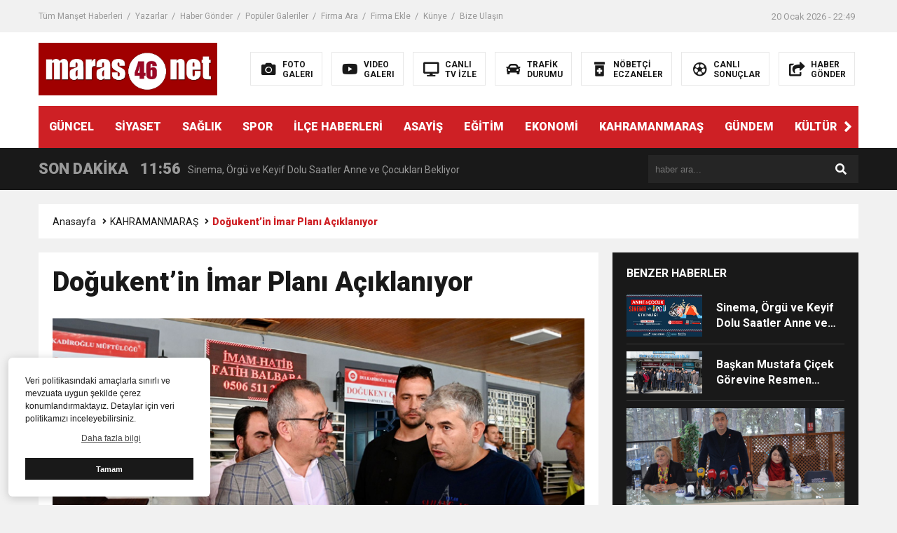

--- FILE ---
content_type: text/html; charset=UTF-8
request_url: https://maras46.net/dogukentin-imar-plani-aciklaniyor/
body_size: 12754
content:
<!DOCTYPE html>

<html lang="tr">
<head>
<meta charset="utf-8">
<title>Doğukent’in İmar Planı Açıklanıyor - Maraş46 | Kahramanmaraş Haber | K.Maraş Gündem Son Dakika HaberleriMaraş46 | Kahramanmaraş Haber | K.Maraş Gündem Son Dakika Haberleri</title>
<meta name="viewport" content="width=device-width, initial-scale=1.0, maximum-scale=1.0, user-scalable=0" />
<link rel="shortcut icon" href="https://maras46.net/wp-content/uploads/2021/02/maras46logo.png" />
<link rel="stylesheet" href="https://maras46.net/wp-content/themes/theHaberV6/style.css"/>
<link rel="stylesheet" href="https://maras46.net/wp-content/themes/theHaberV6/css/fontawesome.css"/>
<link rel="stylesheet" href="https://maras46.net/wp-content/themes/theHaberV6/css/swiper.min.css"/>
<link rel="stylesheet" href="https://maras46.net/wp-content/themes/theHaberV6/css/cerez-menu.css"/>
<link href="https://fonts.googleapis.com/css2?family=Roboto:wght@400;700;900&display=swap" rel="stylesheet">
<link rel="canonical" href="https://maras46.net" />
<script src="https://maras46.net/wp-content/themes/theHaberV6/js/jquery-3.4.1.min.js"></script>
<script src="https://maras46.net/wp-content/themes/theHaberV6/js/swiper.min.js"></script>
<script src="https://maras46.net/wp-content/themes/theHaberV6/js/mobileMenu.min.js"></script>

<script data-ad-client="ca-pub-9821119099628122" async src="https://pagead2.googlesyndication.com/pagead/js/adsbygoogle.js"></script>	<style>img:is([sizes="auto" i], [sizes^="auto," i]) { contain-intrinsic-size: 3000px 1500px }</style>
	
		<!-- All in One SEO 4.8.9 - aioseo.com -->
	<meta name="description" content="6 Şubat depremlerinde hasar gören ve bugün tekrar ibadete açılan Doğukent Camii’nde eda ettiği Cuma Namazı’nın akabinde bölgede vatandaşlarla da bir araya gelen Başkan Güngör, “Şehrimizin imar planlarını önemli ölçüde tamamladık. İnşallah Doğukent bölgemizi de önümüzdeki günlerde netleştireceğiz” dedi. Kahramanmaraş Büyükşehir Belediye Başkanı Hayrettin Güngör, 6 Şubat depremlerinde hasar gören ve bugün tekrar ibadete açılan" />
	<meta name="robots" content="max-image-preview:large" />
	<meta name="author" content="Serkan Ercüment Kuzu"/>
	<link rel="canonical" href="https://maras46.net/dogukentin-imar-plani-aciklaniyor/" />
	<meta name="generator" content="All in One SEO (AIOSEO) 4.8.9" />
		<meta property="og:locale" content="tr_TR" />
		<meta property="og:site_name" content="Maraş46 | Kahramanmaraş Haber | K.Maraş Gündem Son Dakika Haberleri - Kahramanmaraş haber, Kahramanmaraş&#039;tan en son ve en güncel haberler maras46.net&#039;de... Doğru haber maras46.net&#039;da okunur..." />
		<meta property="og:type" content="article" />
		<meta property="og:title" content="Doğukent’in İmar Planı Açıklanıyor - Maraş46 | Kahramanmaraş Haber | K.Maraş Gündem Son Dakika Haberleri" />
		<meta property="og:description" content="6 Şubat depremlerinde hasar gören ve bugün tekrar ibadete açılan Doğukent Camii’nde eda ettiği Cuma Namazı’nın akabinde bölgede vatandaşlarla da bir araya gelen Başkan Güngör, “Şehrimizin imar planlarını önemli ölçüde tamamladık. İnşallah Doğukent bölgemizi de önümüzdeki günlerde netleştireceğiz” dedi. Kahramanmaraş Büyükşehir Belediye Başkanı Hayrettin Güngör, 6 Şubat depremlerinde hasar gören ve bugün tekrar ibadete açılan" />
		<meta property="og:url" content="https://maras46.net/dogukentin-imar-plani-aciklaniyor/" />
		<meta property="og:image" content="https://maras46.net/wp-content/uploads/2023/10/Dogukentin-Imar-Plani-Aciklaniyor.jpg" />
		<meta property="og:image:secure_url" content="https://maras46.net/wp-content/uploads/2023/10/Dogukentin-Imar-Plani-Aciklaniyor.jpg" />
		<meta property="og:image:width" content="779" />
		<meta property="og:image:height" content="448" />
		<meta property="article:published_time" content="2023-10-02T08:39:45+00:00" />
		<meta property="article:modified_time" content="2023-10-02T08:39:46+00:00" />
		<meta name="twitter:card" content="summary" />
		<meta name="twitter:title" content="Doğukent’in İmar Planı Açıklanıyor - Maraş46 | Kahramanmaraş Haber | K.Maraş Gündem Son Dakika Haberleri" />
		<meta name="twitter:description" content="6 Şubat depremlerinde hasar gören ve bugün tekrar ibadete açılan Doğukent Camii’nde eda ettiği Cuma Namazı’nın akabinde bölgede vatandaşlarla da bir araya gelen Başkan Güngör, “Şehrimizin imar planlarını önemli ölçüde tamamladık. İnşallah Doğukent bölgemizi de önümüzdeki günlerde netleştireceğiz” dedi. Kahramanmaraş Büyükşehir Belediye Başkanı Hayrettin Güngör, 6 Şubat depremlerinde hasar gören ve bugün tekrar ibadete açılan" />
		<meta name="twitter:image" content="https://maras46.net/wp-content/uploads/2023/10/Dogukentin-Imar-Plani-Aciklaniyor.jpg" />
		<script type="application/ld+json" class="aioseo-schema">
			{"@context":"https:\/\/schema.org","@graph":[{"@type":"BlogPosting","@id":"https:\/\/maras46.net\/dogukentin-imar-plani-aciklaniyor\/#blogposting","name":"Do\u011fukent\u2019in \u0130mar Plan\u0131 A\u00e7\u0131klan\u0131yor - Mara\u015f46 | Kahramanmara\u015f Haber | K.Mara\u015f G\u00fcndem Son Dakika Haberleri","headline":"Do\u011fukent\u2019in \u0130mar Plan\u0131 A\u00e7\u0131klan\u0131yor","author":{"@id":"https:\/\/maras46.net\/author\/serkan\/#author"},"publisher":{"@id":"https:\/\/maras46.net\/#organization"},"image":{"@type":"ImageObject","url":"https:\/\/maras46.net\/wp-content\/uploads\/2023\/10\/Dogukentin-Imar-Plani-Aciklaniyor.jpg","width":779,"height":448},"datePublished":"2023-10-02T08:39:45+00:00","dateModified":"2023-10-02T08:39:46+00:00","inLanguage":"tr-TR","mainEntityOfPage":{"@id":"https:\/\/maras46.net\/dogukentin-imar-plani-aciklaniyor\/#webpage"},"isPartOf":{"@id":"https:\/\/maras46.net\/dogukentin-imar-plani-aciklaniyor\/#webpage"},"articleSection":"KAHRAMANMARA\u015e, Do\u011fukent\u2019in \u0130mar Plan\u0131 A\u00e7\u0131klan\u0131yor"},{"@type":"BreadcrumbList","@id":"https:\/\/maras46.net\/dogukentin-imar-plani-aciklaniyor\/#breadcrumblist","itemListElement":[{"@type":"ListItem","@id":"https:\/\/maras46.net#listItem","position":1,"name":"Ev","item":"https:\/\/maras46.net","nextItem":{"@type":"ListItem","@id":"https:\/\/maras46.net\/category\/kahramanmaras\/#listItem","name":"KAHRAMANMARA\u015e"}},{"@type":"ListItem","@id":"https:\/\/maras46.net\/category\/kahramanmaras\/#listItem","position":2,"name":"KAHRAMANMARA\u015e","item":"https:\/\/maras46.net\/category\/kahramanmaras\/","nextItem":{"@type":"ListItem","@id":"https:\/\/maras46.net\/dogukentin-imar-plani-aciklaniyor\/#listItem","name":"Do\u011fukent\u2019in \u0130mar Plan\u0131 A\u00e7\u0131klan\u0131yor"},"previousItem":{"@type":"ListItem","@id":"https:\/\/maras46.net#listItem","name":"Ev"}},{"@type":"ListItem","@id":"https:\/\/maras46.net\/dogukentin-imar-plani-aciklaniyor\/#listItem","position":3,"name":"Do\u011fukent\u2019in \u0130mar Plan\u0131 A\u00e7\u0131klan\u0131yor","previousItem":{"@type":"ListItem","@id":"https:\/\/maras46.net\/category\/kahramanmaras\/#listItem","name":"KAHRAMANMARA\u015e"}}]},{"@type":"Organization","@id":"https:\/\/maras46.net\/#organization","name":"Mara\u015f46 | Kahramanmara\u015f Haber | K.Mara\u015f G\u00fcndem Son Dakika Haberleri","description":"Kahramanmara\u015f haber, Kahramanmara\u015f'tan en son ve en g\u00fcncel haberler maras46.net'de... Do\u011fru haber maras46.net'da okunur...","url":"https:\/\/maras46.net\/","logo":{"@type":"ImageObject","url":"https:\/\/maras46.net\/wp-content\/uploads\/2021\/02\/maras46logo.png","@id":"https:\/\/maras46.net\/dogukentin-imar-plani-aciklaniyor\/#organizationLogo","width":255,"height":75,"caption":"Mara\u015f46 Haber Logosu"},"image":{"@id":"https:\/\/maras46.net\/dogukentin-imar-plani-aciklaniyor\/#organizationLogo"}},{"@type":"Person","@id":"https:\/\/maras46.net\/author\/serkan\/#author","url":"https:\/\/maras46.net\/author\/serkan\/","name":"Serkan Erc\u00fcment Kuzu","image":{"@type":"ImageObject","@id":"https:\/\/maras46.net\/dogukentin-imar-plani-aciklaniyor\/#authorImage","url":"https:\/\/maras46.net\/wp-content\/uploads\/2021\/07\/kose-yazisi-icin-serkan-150x150.jpg","width":96,"height":96,"caption":"Serkan Erc\u00fcment Kuzu"}},{"@type":"WebPage","@id":"https:\/\/maras46.net\/dogukentin-imar-plani-aciklaniyor\/#webpage","url":"https:\/\/maras46.net\/dogukentin-imar-plani-aciklaniyor\/","name":"Do\u011fukent\u2019in \u0130mar Plan\u0131 A\u00e7\u0131klan\u0131yor - Mara\u015f46 | Kahramanmara\u015f Haber | K.Mara\u015f G\u00fcndem Son Dakika Haberleri","description":"6 \u015eubat depremlerinde hasar g\u00f6ren ve bug\u00fcn tekrar ibadete a\u00e7\u0131lan Do\u011fukent Camii\u2019nde eda etti\u011fi Cuma Namaz\u0131\u2019n\u0131n akabinde b\u00f6lgede vatanda\u015flarla da bir araya gelen Ba\u015fkan G\u00fcng\u00f6r, \u201c\u015eehrimizin imar planlar\u0131n\u0131 \u00f6nemli \u00f6l\u00e7\u00fcde tamamlad\u0131k. \u0130n\u015fallah Do\u011fukent b\u00f6lgemizi de \u00f6n\u00fcm\u00fczdeki g\u00fcnlerde netle\u015ftirece\u011fiz\u201d dedi. Kahramanmara\u015f B\u00fcy\u00fck\u015fehir Belediye Ba\u015fkan\u0131 Hayrettin G\u00fcng\u00f6r, 6 \u015eubat depremlerinde hasar g\u00f6ren ve bug\u00fcn tekrar ibadete a\u00e7\u0131lan","inLanguage":"tr-TR","isPartOf":{"@id":"https:\/\/maras46.net\/#website"},"breadcrumb":{"@id":"https:\/\/maras46.net\/dogukentin-imar-plani-aciklaniyor\/#breadcrumblist"},"author":{"@id":"https:\/\/maras46.net\/author\/serkan\/#author"},"creator":{"@id":"https:\/\/maras46.net\/author\/serkan\/#author"},"image":{"@type":"ImageObject","url":"https:\/\/maras46.net\/wp-content\/uploads\/2023\/10\/Dogukentin-Imar-Plani-Aciklaniyor.jpg","@id":"https:\/\/maras46.net\/dogukentin-imar-plani-aciklaniyor\/#mainImage","width":779,"height":448},"primaryImageOfPage":{"@id":"https:\/\/maras46.net\/dogukentin-imar-plani-aciklaniyor\/#mainImage"},"datePublished":"2023-10-02T08:39:45+00:00","dateModified":"2023-10-02T08:39:46+00:00"},{"@type":"WebSite","@id":"https:\/\/maras46.net\/#website","url":"https:\/\/maras46.net\/","name":"Mara\u015f46 | Kahramanmara\u015f Haber | K.Mara\u015f G\u00fcndem Son Dakika Haberleri","description":"Kahramanmara\u015f haber, Kahramanmara\u015f'tan en son ve en g\u00fcncel haberler maras46.net'de... Do\u011fru haber maras46.net'da okunur...","inLanguage":"tr-TR","publisher":{"@id":"https:\/\/maras46.net\/#organization"}}]}
		</script>
		<!-- All in One SEO -->

<link rel='dns-prefetch' href='//www.googletagmanager.com' />
<link rel='dns-prefetch' href='//pagead2.googlesyndication.com' />
<link rel="alternate" type="application/rss+xml" title="Maraş46 | Kahramanmaraş Haber | K.Maraş Gündem Son Dakika Haberleri &raquo; Doğukent’in İmar Planı Açıklanıyor yorum akışı" href="https://maras46.net/dogukentin-imar-plani-aciklaniyor/feed/" />
		<!-- This site uses the Google Analytics by MonsterInsights plugin v9.9.0 - Using Analytics tracking - https://www.monsterinsights.com/ -->
		<!-- Note: MonsterInsights is not currently configured on this site. The site owner needs to authenticate with Google Analytics in the MonsterInsights settings panel. -->
					<!-- No tracking code set -->
				<!-- / Google Analytics by MonsterInsights -->
		<script type="text/javascript">
/* <![CDATA[ */
window._wpemojiSettings = {"baseUrl":"https:\/\/s.w.org\/images\/core\/emoji\/15.0.3\/72x72\/","ext":".png","svgUrl":"https:\/\/s.w.org\/images\/core\/emoji\/15.0.3\/svg\/","svgExt":".svg","source":{"concatemoji":"https:\/\/maras46.net\/wp-includes\/js\/wp-emoji-release.min.js?ver=6.7.4"}};
/*! This file is auto-generated */
!function(i,n){var o,s,e;function c(e){try{var t={supportTests:e,timestamp:(new Date).valueOf()};sessionStorage.setItem(o,JSON.stringify(t))}catch(e){}}function p(e,t,n){e.clearRect(0,0,e.canvas.width,e.canvas.height),e.fillText(t,0,0);var t=new Uint32Array(e.getImageData(0,0,e.canvas.width,e.canvas.height).data),r=(e.clearRect(0,0,e.canvas.width,e.canvas.height),e.fillText(n,0,0),new Uint32Array(e.getImageData(0,0,e.canvas.width,e.canvas.height).data));return t.every(function(e,t){return e===r[t]})}function u(e,t,n){switch(t){case"flag":return n(e,"\ud83c\udff3\ufe0f\u200d\u26a7\ufe0f","\ud83c\udff3\ufe0f\u200b\u26a7\ufe0f")?!1:!n(e,"\ud83c\uddfa\ud83c\uddf3","\ud83c\uddfa\u200b\ud83c\uddf3")&&!n(e,"\ud83c\udff4\udb40\udc67\udb40\udc62\udb40\udc65\udb40\udc6e\udb40\udc67\udb40\udc7f","\ud83c\udff4\u200b\udb40\udc67\u200b\udb40\udc62\u200b\udb40\udc65\u200b\udb40\udc6e\u200b\udb40\udc67\u200b\udb40\udc7f");case"emoji":return!n(e,"\ud83d\udc26\u200d\u2b1b","\ud83d\udc26\u200b\u2b1b")}return!1}function f(e,t,n){var r="undefined"!=typeof WorkerGlobalScope&&self instanceof WorkerGlobalScope?new OffscreenCanvas(300,150):i.createElement("canvas"),a=r.getContext("2d",{willReadFrequently:!0}),o=(a.textBaseline="top",a.font="600 32px Arial",{});return e.forEach(function(e){o[e]=t(a,e,n)}),o}function t(e){var t=i.createElement("script");t.src=e,t.defer=!0,i.head.appendChild(t)}"undefined"!=typeof Promise&&(o="wpEmojiSettingsSupports",s=["flag","emoji"],n.supports={everything:!0,everythingExceptFlag:!0},e=new Promise(function(e){i.addEventListener("DOMContentLoaded",e,{once:!0})}),new Promise(function(t){var n=function(){try{var e=JSON.parse(sessionStorage.getItem(o));if("object"==typeof e&&"number"==typeof e.timestamp&&(new Date).valueOf()<e.timestamp+604800&&"object"==typeof e.supportTests)return e.supportTests}catch(e){}return null}();if(!n){if("undefined"!=typeof Worker&&"undefined"!=typeof OffscreenCanvas&&"undefined"!=typeof URL&&URL.createObjectURL&&"undefined"!=typeof Blob)try{var e="postMessage("+f.toString()+"("+[JSON.stringify(s),u.toString(),p.toString()].join(",")+"));",r=new Blob([e],{type:"text/javascript"}),a=new Worker(URL.createObjectURL(r),{name:"wpTestEmojiSupports"});return void(a.onmessage=function(e){c(n=e.data),a.terminate(),t(n)})}catch(e){}c(n=f(s,u,p))}t(n)}).then(function(e){for(var t in e)n.supports[t]=e[t],n.supports.everything=n.supports.everything&&n.supports[t],"flag"!==t&&(n.supports.everythingExceptFlag=n.supports.everythingExceptFlag&&n.supports[t]);n.supports.everythingExceptFlag=n.supports.everythingExceptFlag&&!n.supports.flag,n.DOMReady=!1,n.readyCallback=function(){n.DOMReady=!0}}).then(function(){return e}).then(function(){var e;n.supports.everything||(n.readyCallback(),(e=n.source||{}).concatemoji?t(e.concatemoji):e.wpemoji&&e.twemoji&&(t(e.twemoji),t(e.wpemoji)))}))}((window,document),window._wpemojiSettings);
/* ]]> */
</script>
<style id='wp-emoji-styles-inline-css' type='text/css'>

	img.wp-smiley, img.emoji {
		display: inline !important;
		border: none !important;
		box-shadow: none !important;
		height: 1em !important;
		width: 1em !important;
		margin: 0 0.07em !important;
		vertical-align: -0.1em !important;
		background: none !important;
		padding: 0 !important;
	}
</style>
<link rel='stylesheet' id='wp-block-library-css' href='https://maras46.net/wp-includes/css/dist/block-library/style.min.css?ver=6.7.4' type='text/css' media='all' />
<style id='classic-theme-styles-inline-css' type='text/css'>
/*! This file is auto-generated */
.wp-block-button__link{color:#fff;background-color:#32373c;border-radius:9999px;box-shadow:none;text-decoration:none;padding:calc(.667em + 2px) calc(1.333em + 2px);font-size:1.125em}.wp-block-file__button{background:#32373c;color:#fff;text-decoration:none}
</style>
<style id='global-styles-inline-css' type='text/css'>
:root{--wp--preset--aspect-ratio--square: 1;--wp--preset--aspect-ratio--4-3: 4/3;--wp--preset--aspect-ratio--3-4: 3/4;--wp--preset--aspect-ratio--3-2: 3/2;--wp--preset--aspect-ratio--2-3: 2/3;--wp--preset--aspect-ratio--16-9: 16/9;--wp--preset--aspect-ratio--9-16: 9/16;--wp--preset--color--black: #000000;--wp--preset--color--cyan-bluish-gray: #abb8c3;--wp--preset--color--white: #ffffff;--wp--preset--color--pale-pink: #f78da7;--wp--preset--color--vivid-red: #cf2e2e;--wp--preset--color--luminous-vivid-orange: #ff6900;--wp--preset--color--luminous-vivid-amber: #fcb900;--wp--preset--color--light-green-cyan: #7bdcb5;--wp--preset--color--vivid-green-cyan: #00d084;--wp--preset--color--pale-cyan-blue: #8ed1fc;--wp--preset--color--vivid-cyan-blue: #0693e3;--wp--preset--color--vivid-purple: #9b51e0;--wp--preset--gradient--vivid-cyan-blue-to-vivid-purple: linear-gradient(135deg,rgba(6,147,227,1) 0%,rgb(155,81,224) 100%);--wp--preset--gradient--light-green-cyan-to-vivid-green-cyan: linear-gradient(135deg,rgb(122,220,180) 0%,rgb(0,208,130) 100%);--wp--preset--gradient--luminous-vivid-amber-to-luminous-vivid-orange: linear-gradient(135deg,rgba(252,185,0,1) 0%,rgba(255,105,0,1) 100%);--wp--preset--gradient--luminous-vivid-orange-to-vivid-red: linear-gradient(135deg,rgba(255,105,0,1) 0%,rgb(207,46,46) 100%);--wp--preset--gradient--very-light-gray-to-cyan-bluish-gray: linear-gradient(135deg,rgb(238,238,238) 0%,rgb(169,184,195) 100%);--wp--preset--gradient--cool-to-warm-spectrum: linear-gradient(135deg,rgb(74,234,220) 0%,rgb(151,120,209) 20%,rgb(207,42,186) 40%,rgb(238,44,130) 60%,rgb(251,105,98) 80%,rgb(254,248,76) 100%);--wp--preset--gradient--blush-light-purple: linear-gradient(135deg,rgb(255,206,236) 0%,rgb(152,150,240) 100%);--wp--preset--gradient--blush-bordeaux: linear-gradient(135deg,rgb(254,205,165) 0%,rgb(254,45,45) 50%,rgb(107,0,62) 100%);--wp--preset--gradient--luminous-dusk: linear-gradient(135deg,rgb(255,203,112) 0%,rgb(199,81,192) 50%,rgb(65,88,208) 100%);--wp--preset--gradient--pale-ocean: linear-gradient(135deg,rgb(255,245,203) 0%,rgb(182,227,212) 50%,rgb(51,167,181) 100%);--wp--preset--gradient--electric-grass: linear-gradient(135deg,rgb(202,248,128) 0%,rgb(113,206,126) 100%);--wp--preset--gradient--midnight: linear-gradient(135deg,rgb(2,3,129) 0%,rgb(40,116,252) 100%);--wp--preset--font-size--small: 13px;--wp--preset--font-size--medium: 20px;--wp--preset--font-size--large: 36px;--wp--preset--font-size--x-large: 42px;--wp--preset--spacing--20: 0.44rem;--wp--preset--spacing--30: 0.67rem;--wp--preset--spacing--40: 1rem;--wp--preset--spacing--50: 1.5rem;--wp--preset--spacing--60: 2.25rem;--wp--preset--spacing--70: 3.38rem;--wp--preset--spacing--80: 5.06rem;--wp--preset--shadow--natural: 6px 6px 9px rgba(0, 0, 0, 0.2);--wp--preset--shadow--deep: 12px 12px 50px rgba(0, 0, 0, 0.4);--wp--preset--shadow--sharp: 6px 6px 0px rgba(0, 0, 0, 0.2);--wp--preset--shadow--outlined: 6px 6px 0px -3px rgba(255, 255, 255, 1), 6px 6px rgba(0, 0, 0, 1);--wp--preset--shadow--crisp: 6px 6px 0px rgba(0, 0, 0, 1);}:where(.is-layout-flex){gap: 0.5em;}:where(.is-layout-grid){gap: 0.5em;}body .is-layout-flex{display: flex;}.is-layout-flex{flex-wrap: wrap;align-items: center;}.is-layout-flex > :is(*, div){margin: 0;}body .is-layout-grid{display: grid;}.is-layout-grid > :is(*, div){margin: 0;}:where(.wp-block-columns.is-layout-flex){gap: 2em;}:where(.wp-block-columns.is-layout-grid){gap: 2em;}:where(.wp-block-post-template.is-layout-flex){gap: 1.25em;}:where(.wp-block-post-template.is-layout-grid){gap: 1.25em;}.has-black-color{color: var(--wp--preset--color--black) !important;}.has-cyan-bluish-gray-color{color: var(--wp--preset--color--cyan-bluish-gray) !important;}.has-white-color{color: var(--wp--preset--color--white) !important;}.has-pale-pink-color{color: var(--wp--preset--color--pale-pink) !important;}.has-vivid-red-color{color: var(--wp--preset--color--vivid-red) !important;}.has-luminous-vivid-orange-color{color: var(--wp--preset--color--luminous-vivid-orange) !important;}.has-luminous-vivid-amber-color{color: var(--wp--preset--color--luminous-vivid-amber) !important;}.has-light-green-cyan-color{color: var(--wp--preset--color--light-green-cyan) !important;}.has-vivid-green-cyan-color{color: var(--wp--preset--color--vivid-green-cyan) !important;}.has-pale-cyan-blue-color{color: var(--wp--preset--color--pale-cyan-blue) !important;}.has-vivid-cyan-blue-color{color: var(--wp--preset--color--vivid-cyan-blue) !important;}.has-vivid-purple-color{color: var(--wp--preset--color--vivid-purple) !important;}.has-black-background-color{background-color: var(--wp--preset--color--black) !important;}.has-cyan-bluish-gray-background-color{background-color: var(--wp--preset--color--cyan-bluish-gray) !important;}.has-white-background-color{background-color: var(--wp--preset--color--white) !important;}.has-pale-pink-background-color{background-color: var(--wp--preset--color--pale-pink) !important;}.has-vivid-red-background-color{background-color: var(--wp--preset--color--vivid-red) !important;}.has-luminous-vivid-orange-background-color{background-color: var(--wp--preset--color--luminous-vivid-orange) !important;}.has-luminous-vivid-amber-background-color{background-color: var(--wp--preset--color--luminous-vivid-amber) !important;}.has-light-green-cyan-background-color{background-color: var(--wp--preset--color--light-green-cyan) !important;}.has-vivid-green-cyan-background-color{background-color: var(--wp--preset--color--vivid-green-cyan) !important;}.has-pale-cyan-blue-background-color{background-color: var(--wp--preset--color--pale-cyan-blue) !important;}.has-vivid-cyan-blue-background-color{background-color: var(--wp--preset--color--vivid-cyan-blue) !important;}.has-vivid-purple-background-color{background-color: var(--wp--preset--color--vivid-purple) !important;}.has-black-border-color{border-color: var(--wp--preset--color--black) !important;}.has-cyan-bluish-gray-border-color{border-color: var(--wp--preset--color--cyan-bluish-gray) !important;}.has-white-border-color{border-color: var(--wp--preset--color--white) !important;}.has-pale-pink-border-color{border-color: var(--wp--preset--color--pale-pink) !important;}.has-vivid-red-border-color{border-color: var(--wp--preset--color--vivid-red) !important;}.has-luminous-vivid-orange-border-color{border-color: var(--wp--preset--color--luminous-vivid-orange) !important;}.has-luminous-vivid-amber-border-color{border-color: var(--wp--preset--color--luminous-vivid-amber) !important;}.has-light-green-cyan-border-color{border-color: var(--wp--preset--color--light-green-cyan) !important;}.has-vivid-green-cyan-border-color{border-color: var(--wp--preset--color--vivid-green-cyan) !important;}.has-pale-cyan-blue-border-color{border-color: var(--wp--preset--color--pale-cyan-blue) !important;}.has-vivid-cyan-blue-border-color{border-color: var(--wp--preset--color--vivid-cyan-blue) !important;}.has-vivid-purple-border-color{border-color: var(--wp--preset--color--vivid-purple) !important;}.has-vivid-cyan-blue-to-vivid-purple-gradient-background{background: var(--wp--preset--gradient--vivid-cyan-blue-to-vivid-purple) !important;}.has-light-green-cyan-to-vivid-green-cyan-gradient-background{background: var(--wp--preset--gradient--light-green-cyan-to-vivid-green-cyan) !important;}.has-luminous-vivid-amber-to-luminous-vivid-orange-gradient-background{background: var(--wp--preset--gradient--luminous-vivid-amber-to-luminous-vivid-orange) !important;}.has-luminous-vivid-orange-to-vivid-red-gradient-background{background: var(--wp--preset--gradient--luminous-vivid-orange-to-vivid-red) !important;}.has-very-light-gray-to-cyan-bluish-gray-gradient-background{background: var(--wp--preset--gradient--very-light-gray-to-cyan-bluish-gray) !important;}.has-cool-to-warm-spectrum-gradient-background{background: var(--wp--preset--gradient--cool-to-warm-spectrum) !important;}.has-blush-light-purple-gradient-background{background: var(--wp--preset--gradient--blush-light-purple) !important;}.has-blush-bordeaux-gradient-background{background: var(--wp--preset--gradient--blush-bordeaux) !important;}.has-luminous-dusk-gradient-background{background: var(--wp--preset--gradient--luminous-dusk) !important;}.has-pale-ocean-gradient-background{background: var(--wp--preset--gradient--pale-ocean) !important;}.has-electric-grass-gradient-background{background: var(--wp--preset--gradient--electric-grass) !important;}.has-midnight-gradient-background{background: var(--wp--preset--gradient--midnight) !important;}.has-small-font-size{font-size: var(--wp--preset--font-size--small) !important;}.has-medium-font-size{font-size: var(--wp--preset--font-size--medium) !important;}.has-large-font-size{font-size: var(--wp--preset--font-size--large) !important;}.has-x-large-font-size{font-size: var(--wp--preset--font-size--x-large) !important;}
:where(.wp-block-post-template.is-layout-flex){gap: 1.25em;}:where(.wp-block-post-template.is-layout-grid){gap: 1.25em;}
:where(.wp-block-columns.is-layout-flex){gap: 2em;}:where(.wp-block-columns.is-layout-grid){gap: 2em;}
:root :where(.wp-block-pullquote){font-size: 1.5em;line-height: 1.6;}
</style>
<link rel='stylesheet' id='wp-polls-css' href='https://maras46.net/wp-content/plugins/wp-polls/polls-css.css?ver=2.77.3' type='text/css' media='all' />
<style id='wp-polls-inline-css' type='text/css'>
.wp-polls .pollbar {
	margin: 1px;
	font-size: 6px;
	line-height: 8px;
	height: 8px;
	background-image: url('https://maras46.net/wp-content/plugins/wp-polls/images/default/pollbg.gif');
	border: 1px solid #c8c8c8;
}

</style>
<link rel='stylesheet' id='ppress-frontend-css' href='https://maras46.net/wp-content/plugins/wp-user-avatar/assets/css/frontend.min.css?ver=4.12.0' type='text/css' media='all' />
<link rel='stylesheet' id='ppress-flatpickr-css' href='https://maras46.net/wp-content/plugins/wp-user-avatar/assets/flatpickr/flatpickr.min.css?ver=4.12.0' type='text/css' media='all' />
<link rel='stylesheet' id='ppress-select2-css' href='https://maras46.net/wp-content/plugins/wp-user-avatar/assets/select2/select2.min.css?ver=6.7.4' type='text/css' media='all' />
<script type="text/javascript" src="https://maras46.net/wp-includes/js/jquery/jquery.min.js?ver=3.7.1" id="jquery-core-js"></script>
<script type="text/javascript" src="https://maras46.net/wp-includes/js/jquery/jquery-migrate.min.js?ver=3.4.1" id="jquery-migrate-js"></script>
<script type="text/javascript" src="https://maras46.net/wp-content/plugins/wp-user-avatar/assets/flatpickr/flatpickr.min.js?ver=4.12.0" id="ppress-flatpickr-js"></script>
<script type="text/javascript" src="https://maras46.net/wp-content/plugins/wp-user-avatar/assets/select2/select2.min.js?ver=4.12.0" id="ppress-select2-js"></script>

<!-- Google Analytics snippet added by Site Kit -->
<script type="text/javascript" src="https://www.googletagmanager.com/gtag/js?id=UA-189131922-1" id="google_gtagjs-js" async></script>
<script type="text/javascript" id="google_gtagjs-js-after">
/* <![CDATA[ */
window.dataLayer = window.dataLayer || [];function gtag(){dataLayer.push(arguments);}
gtag('set', 'linker', {"domains":["maras46.net"]} );
gtag("js", new Date());
gtag("set", "developer_id.dZTNiMT", true);
gtag("config", "UA-189131922-1", {"anonymize_ip":true});
/* ]]> */
</script>

<!-- End Google Analytics snippet added by Site Kit -->
<link rel="https://api.w.org/" href="https://maras46.net/wp-json/" /><link rel="alternate" title="JSON" type="application/json" href="https://maras46.net/wp-json/wp/v2/posts/65679" /><link rel="EditURI" type="application/rsd+xml" title="RSD" href="https://maras46.net/xmlrpc.php?rsd" />
<meta name="generator" content="WordPress 6.7.4" />
<link rel='shortlink' href='https://maras46.net/?p=65679' />
<link rel="alternate" title="oEmbed (JSON)" type="application/json+oembed" href="https://maras46.net/wp-json/oembed/1.0/embed?url=https%3A%2F%2Fmaras46.net%2Fdogukentin-imar-plani-aciklaniyor%2F" />
<link rel="alternate" title="oEmbed (XML)" type="text/xml+oembed" href="https://maras46.net/wp-json/oembed/1.0/embed?url=https%3A%2F%2Fmaras46.net%2Fdogukentin-imar-plani-aciklaniyor%2F&#038;format=xml" />
<meta name="generator" content="Site Kit by Google 1.75.0" />
<!-- Google AdSense snippet added by Site Kit -->
<meta name="google-adsense-platform-account" content="ca-host-pub-2644536267352236">
<meta name="google-adsense-platform-domain" content="sitekit.withgoogle.com">
<!-- End Google AdSense snippet added by Site Kit -->

<!-- Google AdSense snippet added by Site Kit -->
<script type="text/javascript" async="async" src="https://pagead2.googlesyndication.com/pagead/js/adsbygoogle.js?client=ca-pub-9821119099628122" crossorigin="anonymous"></script>

<!-- End Google AdSense snippet added by Site Kit -->

<meta property="og:url" content="https://maras46.net/dogukentin-imar-plani-aciklaniyor/" />
<meta property="og:title" content="Doğukent’in İmar Planı Açıklanıyor" />
<meta property="og:description" content="6 Şubat depremlerinde hasar gören ve bugün tekrar ibadete açılan Doğukent Camii’nde eda ettiği Cuma Namazı’nın akabinde bölgede vatandaşlarla da bir araya gelen Başkan Güngör, “Şehrimizin imar planlarını önemli ölçüde tamamladık. İnşallah Doğukent bölgemizi de önümüzdeki günlerde netleştireceğiz” dedi. Kahramanmaraş Büyükşehir Belediye Başkanı Hayrettin Güngör, 6 Şubat depremlerinde hasar gören ve bugün tekrar ibadete açılan [&hellip;]" />
<meta property="og:image:type" content="image/jpeg" />
<meta property="og:image" content="https://maras46.net/wp-content/uploads/2023/10/Dogukentin-Imar-Plani-Aciklaniyor.jpg" />
<meta property="og:image:secure_url" content="https://maras46.net/wp-content/uploads/2023/10/Dogukentin-Imar-Plani-Aciklaniyor.jpg" />
<meta property="og:image:width" content="760" />
<meta property="og:image:height" content="405" />
<meta property="og:image:alt" content="Doğukent’in İmar Planı Açıklanıyor" />
<meta name="twitter:card" content="summary_large_image" />
<meta name="twitter:title" content="Doğukent’in İmar Planı Açıklanıyor" />
<meta name="twitter:description" content="6 Şubat depremlerinde hasar gören ve bugün tekrar ibadete açılan Doğukent Camii’nde eda ettiği Cuma Namazı’nın akabinde bölgede vatandaşlarla da bir araya gelen Başkan Güngör, “Şehrimizin imar planlarını önemli ölçüde tamamladık. İnşallah Doğukent bölgemizi de önümüzdeki günlerde netleştireceğiz” dedi. Kahramanmaraş Büyükşehir Belediye Başkanı Hayrettin Güngör, 6 Şubat depremlerinde hasar gören ve bugün tekrar ibadete açılan [&hellip;]" />
<meta name="twitter:url" content="https://maras46.net/dogukentin-imar-plani-aciklaniyor/" />
<meta name="twitter:image" content="https://maras46.net/wp-content/uploads/2023/10/Dogukentin-Imar-Plani-Aciklaniyor.jpg" />


</head>
<script>var varsayilanSehir = "kahramanmaras";</script><body>

<div class="reklamCerceve">
<div id="soldasabit" style="position:absolute; right:1190px; top:420px; width:auto; height:600px; z-index:999999;">
 </div>
</div>

<header>
<h1 style="display: none;">Doğukent’in İmar Planı Açıklanıyor - Maraş46 | Kahramanmaraş Haber | K.Maraş Gündem Son Dakika HaberleriMaraş46 | Kahramanmaraş Haber | K.Maraş Gündem Son Dakika Haberleri</h1>
<div class="sayfalarMenu mobilGizle">
<div class="menu-ustmenu-container"><ul><li id="menu-item-52" class="menu-item menu-item-type-post_type menu-item-object-page menu-item-52"><a href="https://maras46.net/tum-manset-haberleri/">Tüm Manşet Haberleri</a></li>
<li id="menu-item-53" class="menu-item menu-item-type-post_type menu-item-object-page menu-item-53"><a href="https://maras46.net/yazarlar/">Yazarlar</a></li>
<li id="menu-item-49" class="menu-item menu-item-type-post_type menu-item-object-page menu-item-49"><a href="https://maras46.net/haber-gonder/">Haber Gönder</a></li>
<li id="menu-item-50" class="menu-item menu-item-type-post_type menu-item-object-page menu-item-50"><a href="https://maras46.net/populer-galeriler/">Popüler Galeriler</a></li>
<li id="menu-item-47" class="menu-item menu-item-type-post_type menu-item-object-page menu-item-47"><a href="https://maras46.net/firma-ara/">Firma Ara</a></li>
<li id="menu-item-48" class="menu-item menu-item-type-post_type menu-item-object-page menu-item-48"><a href="https://maras46.net/firma-ekle/">Firma Ekle</a></li>
<li id="menu-item-229" class="menu-item menu-item-type-post_type menu-item-object-page menu-item-229"><a href="https://maras46.net/kunye/">Künye</a></li>
<li id="menu-item-46" class="menu-item menu-item-type-post_type menu-item-object-page menu-item-46"><a href="https://maras46.net/bize-ulasin/">Bize Ulaşın</a></li>
</ul></div><div class="tarihSaat">
<strong>20 Ocak 2026 - 22:49</strong>
</div>
</div>
<div class="headerAlani">
<div class="binYuzYetmis">

<div class="logoAlani">
<a href="https://maras46.net" title="Doğukent’in İmar Planı Açıklanıyor - Maraş46 | Kahramanmaraş Haber | K.Maraş Gündem Son Dakika HaberleriMaraş46 | Kahramanmaraş Haber | K.Maraş Gündem Son Dakika Haberleri">
<img src="https://maras46.net/wp-content/uploads/2025/09/WhatsApp-Image-2025-09-23-at-13.31.17.jpeg" title="Doğukent’in İmar Planı Açıklanıyor - Maraş46 | Kahramanmaraş Haber | K.Maraş Gündem Son Dakika HaberleriMaraş46 | Kahramanmaraş Haber | K.Maraş Gündem Son Dakika Haberleri" width="255" height="75">
</a>
</div>

<div class="logoyaniMenu mobilGizle">
<ul>
<li>
<a href="/kategori/foto-galeri" title="FOTO<br/>GALERI">
<i class="fas fa-camera"></i>
<span>FOTO<br/>GALERI</span>
</a>
</li>
<li>
<a href="/kategori/video-galeri" title="VIDEO<br/>GALERI">
<i class="fab fa-youtube"></i>
<span>VIDEO<br/>GALERI</span>
</a>
</li>
<li>
<a href="/canli-tv-izle" title="CANLI<br/>TV İZLE">
<i class="fas fa-desktop"></i>
<span>CANLI<br/>TV İZLE</span>
</a>
</li>
<li>
<a href="/trafik-durumu" title="TRAFİK<br/>DURUMU">
<i class="fas fa-car"></i>
<span>TRAFİK<br/>DURUMU</span>
</a>
</li>
<li>
<a href="/nobetci-eczaneler" title="NÖBETÇİ<br/>ECZANELER">
<i class="fas fa-prescription-bottle-alt"></i>
<span>NÖBETÇİ<br/>ECZANELER</span>
</a>
</li>
<li>
<a href="/canli-sonuclar" title="CANLI<br/>SONUÇLAR">
<i class="far fa-futbol"></i>
<span>CANLI<br/>SONUÇLAR</span>
</a>
</li>
<li>
<a href="/haber-gonder" title="HABER<br/>GÖNDER">
<i class="fas fa-share-square"></i>
<span>HABER<br/>GÖNDER</span>
</a>
</li>
</ul>
</div>

</div>
</div>

<div class="headerMenu">
<div class="desktopGizle menuIconu">
<a class="toggle"><i class="fas fa-bars"></i></a>
</div>
<nav>
  <div class="hMenu">
  <div class="swiper-wrapper">
  <div class="swiper-slide"><a href="https://maras46.net/category/dunya/">GÜNCEL</a></div>
<div class="swiper-slide"><a href="https://maras46.net/category/siyaset/">SİYASET</a></div>
<div class="swiper-slide"><a href="https://maras46.net/category/saglik/">SAĞLIK</a></div>
<div class="swiper-slide"><a href="https://maras46.net/category/spor/">SPOR</a></div>
<div class="swiper-slide"><a href="https://maras46.net/category/ilce-haberleri/">İLÇE HABERLERİ</a></div>
<div class="swiper-slide"><a href="https://maras46.net/category/asayis/">ASAYİŞ</a></div>
<div class="swiper-slide"><a href="https://maras46.net/category/egitim/">EĞİTİM</a></div>
<div class="swiper-slide"><a href="https://maras46.net/category/ekonomi/">EKONOMİ</a></div>
<div class="swiper-slide"><a href="https://maras46.net/category/kahramanmaras/">KAHRAMANMARAŞ</a></div>
<div class="swiper-slide"><a href="https://maras46.net/category/gundem/">GÜNDEM</a></div>
<div class="swiper-slide"><a href="https://maras46.net/category/kultur-sanat/">KÜLTÜR SANAT</a></div>
  </div>
  <div class="menuGeri"><i class="fas fa-angle-right"></i></div>
  <div class="menuIleri"><i class="fas fa-angle-left"></i></div>
  </div>
</nav>
</div>

</header>
<nav id="main-nav">
<div class="menu-anamenu-container"><ul class="second-nav"><li class="menu-item menu-item-type-taxonomy menu-item-object-category menu-item-20"><a href="https://maras46.net/category/dunya/">GÜNCEL</a></li>
<li class="menu-item menu-item-type-taxonomy menu-item-object-category menu-item-26"><a href="https://maras46.net/category/siyaset/">SİYASET</a></li>
<li class="menu-item menu-item-type-taxonomy menu-item-object-category menu-item-25"><a href="https://maras46.net/category/saglik/">SAĞLIK</a></li>
<li class="menu-item menu-item-type-taxonomy menu-item-object-category menu-item-27"><a href="https://maras46.net/category/spor/">SPOR</a></li>
<li class="menu-item menu-item-type-taxonomy menu-item-object-category menu-item-24"><a href="https://maras46.net/category/ilce-haberleri/">İLÇE HABERLERİ</a></li>
<li class="menu-item menu-item-type-taxonomy menu-item-object-category menu-item-15"><a href="https://maras46.net/category/asayis/">ASAYİŞ</a></li>
<li class="menu-item menu-item-type-taxonomy menu-item-object-category menu-item-17"><a href="https://maras46.net/category/egitim/">EĞİTİM</a></li>
<li class="menu-item menu-item-type-taxonomy menu-item-object-category menu-item-18"><a href="https://maras46.net/category/ekonomi/">EKONOMİ</a></li>
<li class="menu-item menu-item-type-taxonomy menu-item-object-category current-post-ancestor current-menu-parent current-post-parent menu-item-21"><a href="https://maras46.net/category/kahramanmaras/">KAHRAMANMARAŞ</a></li>
<li class="menu-item menu-item-type-taxonomy menu-item-object-category menu-item-16"><a href="https://maras46.net/category/gundem/">GÜNDEM</a></li>
<li class="menu-item menu-item-type-taxonomy menu-item-object-category menu-item-23"><a href="https://maras46.net/category/kultur-sanat/">KÜLTÜR SANAT</a></li>
</ul></div></nav>
<div class="temizle"></div>


<div class="sondkAlani">
<div class="binYuzYetmis">
<div class="sonDakikaGenel">
<div class="mg780"><strong class="sondkBas">SON DAKİKA</strong></div>
<div class="sonDakika">
<div class="swiper-wrapper">
<div class="swiper-slide">
<a href="https://maras46.net/sinema-orgu-ve-keyif-dolu-saatler-anne-ve-cocuklari-bekliyor/" title="Sinema, Örgü ve Keyif Dolu Saatler Anne ve Çocukları Bekliyor">
<time>11:56</time>
<span>Sinema, Örgü ve Keyif Dolu Saatler Anne ve Çocukları Bekliyor</span>
</a>
</div>
<div class="swiper-slide">
<a href="https://maras46.net/baskan-mustafa-cicek-gorevine-resmen-basladi/" title="Başkan Mustafa Çiçek Görevine Resmen Başladı">
<time>15:56</time>
<span>Başkan Mustafa Çiçek Görevine Resmen Başladı</span>
</a>
</div>
<div class="swiper-slide">
<a href="https://maras46.net/chp-il-baskani-unal-ates-basin-mensuplariyla-bulustu/" title="CHP İl Başkanı Ünal Ateş Basın Mensuplarıyla Buluştu">
<time>15:46</time>
<span>CHP İl Başkanı Ünal Ateş Basın Mensuplarıyla Buluştu</span>
</a>
</div>
<div class="swiper-slide">
<a href="https://maras46.net/kahramanmaras-zubeyde-hanim-bulvarinda-asfalt-calismasi/" title="Kahramanmaraş Zübeyde Hanım Bulvarı’nda Asfalt Çalışması">
<time>15:40</time>
<span>Kahramanmaraş Zübeyde Hanım Bulvarı’nda Asfalt Çalışması</span>
</a>
</div>
<div class="swiper-slide">
<a href="https://maras46.net/baskan-gorgelden-emineye-dogum-gunu-surprizi/" title="Başkan Görgel’den Emine’ye Doğum Günü Sürprizi">
<time>15:37</time>
<span>Başkan Görgel’den Emine’ye Doğum Günü Sürprizi</span>
</a>
</div>
<div class="swiper-slide">
<a href="https://maras46.net/yedikuyular-hafta-sonu-binlerce-ziyaretciyi-agirladi/" title="Yedikuyular, Hafta Sonu Binlerce Ziyaretçiyi Ağırladı">
<time>15:35</time>
<span>Yedikuyular, Hafta Sonu Binlerce Ziyaretçiyi Ağırladı</span>
</a>
</div>
<div class="swiper-slide">
<a href="https://maras46.net/kamek-atolyelerinden-dogan-sanat-eserleri-vatandaslarin-begenisine-sunuldu/" title="KAMEK Atölyelerinden Doğan Sanat Eserleri Vatandaşların Beğenisine Sunuldu">
<time>15:33</time>
<span>KAMEK Atölyelerinden Doğan Sanat Eserleri Vatandaşların Beğenisine Sunuldu</span>
</a>
</div>
<div class="swiper-slide">
<a href="https://maras46.net/lokantacilar-odasinda-baskan-haci-fidan-secildi/" title="Lokantacılar Odası’nda Başkan Hacı Fidan Seçildi">
<time>17:59</time>
<span>Lokantacılar Odası’nda Başkan Hacı Fidan Seçildi</span>
</a>
</div>
<div class="swiper-slide">
<a href="https://maras46.net/kahramanmaras-istiklalspor-zirveye-kuruldu/" title="Kahramanmaraş İstiklalspor Zirveye Kuruldu">
<time>17:52</time>
<span>Kahramanmaraş İstiklalspor Zirveye Kuruldu</span>
</a>
</div>
<div class="swiper-slide">
<a href="https://maras46.net/kahramanmarasspor-evinde-1-0-maglup-oldu/" title="Kahramanmaraşspor Evinde 1-0 Mağlup Oldu">
<time>16:31</time>
<span>Kahramanmaraşspor Evinde 1-0 Mağlup Oldu</span>
</a>
</div>
</div>
</div>
</div>
<div class="aramaYap mg780">
<form method="get" id="searchform" class="aramayap cf" action="https://maras46.net/">
<input type="text" value="" placeholder="haber ara..." name="s" id="s" />
<button type="submit" class="s"><i class="fas fa-search"></i></button>
</form>
</div>
<div class="kucukArama">
<a href="#search" title="Arama Yap"><i class="fa fa-search"></i></a>
</div>
</div>
</div>
<div id="search">
<span class="close">X</span>
<form role="search" id="searchform2" action="https://maras46.net/" method="get">
<input value="" name="s" type="text" placeholder="haber ara..."/>
</form>
</div>
<div class="temizle"></div>

<div class="siteyiOrtala">

<div class="siteHaritasi">
<ul id="breadcrumbs" class="breadcrumbs"><li class="item-home"><a class="bread-link bread-home" href="https://maras46.net" title="Anasayfa">Anasayfa</a></li><li class="item-cat"><a href="https://maras46.net/category/kahramanmaras/">KAHRAMANMARAŞ</a></li><li class="item-current item-65679"><strong class="bread-current bread-65679" title="Doğukent’in İmar Planı Açıklanıyor">Doğukent’in İmar Planı Açıklanıyor</strong></li></ul></div>

<div class="siteSol">
<div class="haberDetay">
<section>

<div class="baslikOzet">
<h1>Doğukent’in İmar Planı Açıklanıyor</h1>
<h3></h3>
</div>

<article>


<figure>
<img src="https://maras46.net/wp-content/uploads/2023/10/Dogukentin-Imar-Plani-Aciklaniyor.jpg" alt="Doğukent’in İmar Planı Açıklanıyor" width="100%" height="auto"/>
</figure>

<div class="tarihSosyal">

<div class="sonGuncelleme">
<span>Son Güncelleme :</span>
<p>02 Ekim 2023 - 8:39</p>
</div>

<div class="singleSosyal">
<span></span>
<a target="_blank" href="http://www.facebook.com/share.php?u=https://maras46.net/dogukentin-imar-plani-aciklaniyor/" title="facebook">
<i class="fab fa-facebook-square"></i>
</a>
<a target="_blank" href="http://twitter.com/intent/tweet?text=Doğukent’in İmar Planı Açıklanıyor&url=https://maras46.net/dogukentin-imar-plani-aciklaniyor/" title="twitter">
<i class="fab fa-twitter-square"></i>
</a>
<a target="_blank" href="http://www.linkedin.com/shareArticle?mini=true&url=https://maras46.net/dogukentin-imar-plani-aciklaniyor/" title="linkedin">
<i class="fab fa-linkedin"></i>
</a>
<a target="_blank" href="http://pinterest.com/pin/create/button/?url=https://maras46.net/dogukentin-imar-plani-aciklaniyor/&media=https://maras46.net/wp-content/uploads/2023/10/Dogukentin-Imar-Plani-Aciklaniyor.jpg&description=Doğukent’in İmar Planı Açıklanıyor" title="pinterest">
<i class="fab fa-pinterest-square"></i>
</a>
<a target="_blank" href="https://wa.me/?text=https://maras46.net/dogukentin-imar-plani-aciklaniyor/" data-action="share/whatsapp/share">
<i class="fab fa-whatsapp-square"></i>
</a>
<a href="https://maras46.net/dogukentin-imar-plani-aciklaniyor/#respond" title="yorum yaz">
<i class="far fa-comment-dots"></i>
</a>
</div>

</div>

<div class="haberinYazisi">



<p>6 Şubat depremlerinde hasar gören ve bugün tekrar ibadete açılan Doğukent Camii’nde eda ettiği Cuma Namazı’nın akabinde bölgede vatandaşlarla da bir araya gelen Başkan Güngör, “Şehrimizin imar planlarını önemli ölçüde tamamladık. İnşallah Doğukent bölgemizi de önümüzdeki günlerde netleştireceğiz” dedi.</p>



<p>Kahramanmaraş Büyükşehir Belediye Başkanı Hayrettin Güngör, 6 Şubat depremlerinde hasar gören ve bugün tekrar ibadete açılan Doğukent Camii’nde eda ettiği Cuma Namazı’nın akabinde bölgede vatandaşlarla da bir araya geldi. Vatandaşlarla sohbet eden ve taleplerini dinleyen Başkan Hayrettin Güngör, “6 Şubat depremlerinden en çok etkilenen bölgelerimizden olan Doğukent’teyiz. Depremde hasar gören ve bugün tekrar ibadete açılan Doğukent Camii’nde hemşehrilerimizle birlikte Cuma Namazı’mızı eda ettik. Camimizin tekrar ibadete açılmasında emeği geçen herkese teşekkür ediyoruz” diye konuştu.</p>



<p>Tüm Alanlarda Gayretimizi Sürdürüyoruz</p>



<p>Başkan Hayrettin Güngör açıklamalarının devamında, “Şehrimizin imar planlarını önemli ölçüde tamamladık. İnşallah Doğukent bölgemizi de önümüzdeki günlerde netleştireceğiz. Kalıcı konutlar hızla yükseliyor. Ekim ayı sonunda kalıcı konutlar hak sahiplerine teslim edilmeye başlanacak. Yerinde dönüşüme de hemşehrilerimiz yoğun ilgi gösteriyor. Çevre, Şehircilik ve İklim Değişikliği Bakanlığı’mızın öncülüğünde tüm alanlarda gayretimizi sürdürüyoruz” ifadelerini kullandı.</p>

</div>

</article>

<div class="etiketler">
 <a href="https://maras46.net/tag/dogukentin-imar-plani-aciklaniyor/" rel="tag">Doğukent’in İmar Planı Açıklanıyor</a></div>


</section>
</div>

<div class="temizle"></div>



<div style="margin-top:15px;">
<div class="anakategoriBaslik yorumBas">
<h3>YORUM YAP</h3>
</div>

<div class="yorumYap">
      <div id="respond">
  <strong>
    <span class="cancel-comment-reply">
  <small><a rel="nofollow" id="cancel-comment-reply-link" href="/dogukentin-imar-plani-aciklaniyor/#respond" style="display:none;">Cevabı iptal etmek için tıklayın.</a></small>
  </span>
  </strong>
    <form action="https://maras46.net/wp-comments-post.php" method="post" id="commentform" class="comment">

    <script type="text/javascript">
  (function() {
  document.write('<label><i class="fa fa-user"></i><input type="text" name="author" id="author" value="" placeholder="ADINIZ SOYADINIZ" tabindex="1"/></label>');
  document.write('<label><i class="fas fa-at"></i><input type="text"  name="email" id="email" value="" placeholder="EPOSTA ADRESİNİZ" tabindex="2"/></label>');
  })();
  </script>

    <script type="text/javascript">
  (function() {
  document.write('<label><i class="fas fa-comment-alt"></i><textarea name="comment" class="comment"  placeholder="YORUMUNUZU BURAYA YAZINIZ" tabindex="3"></textarea></label>');
  })();
  </script>
  <input type='hidden' name='comment_post_ID' value='65679' id='comment_post_ID' />
<input type='hidden' name='comment_parent' id='comment_parent' value='0' />
  <p style="display: none !important;" class="akismet-fields-container" data-prefix="ak_"><label>&#916;<textarea name="ak_hp_textarea" cols="45" rows="8" maxlength="100"></textarea></label><input type="hidden" id="ak_js_1" name="ak_js" value="113"/><script>document.getElementById( "ak_js_1" ).setAttribute( "value", ( new Date() ).getTime() );</script></p>
  <button name="submit" type="submit" id="submit" value="">GÖNDER</button>
  </form>
    <script type="text/javascript">function closeuyari(){$('.yasalUyari').remove();$.ajax();}</script>
  <div class="yasalUyari"><b>YASAL UYARI!</b> Suç teşkil edecek, yasadışı, tehditkar, rahatsız edici, hakaret ve küfür içeren, aşağılayıcı, küçük düşürücü, kaba, pornografik, ahlaka aykırı, kişilik haklarına zarar verici ya da benzeri niteliklerde içeriklerden doğan her türlü mali, hukuki, cezai, idari sorumluluk içeriği gönderen kişiye aittir.</div>
  
    </div>
  
  </div>

    <article class="comment-list">

        
        
  </article>
</div>

</div>

<div class="siteSag">


<div class="beyazBGCizgili2 siyahVer">
<div class="anakategoriBaslik siyahVer">
<h3>BENZER HABERLER</h3>
</div>

<div class="anakategoriIcerik siyahVer">
<div class="siyahHaber">
<a href="https://maras46.net/sinema-orgu-ve-keyif-dolu-saatler-anne-ve-cocuklari-bekliyor/" title="Sinema, Örgü ve Keyif Dolu Saatler Anne ve Çocukları Bekliyor">
<figure>
<img src="https://maras46.net/wp-content/uploads/2026/01/Sinema-Orgu-ve-Keyif-Dolu-Saatler-Anne-ve-Cocuklari-Bekliyor.jpg" alt="Sinema, Örgü ve Keyif Dolu Saatler Anne ve Çocukları Bekliyor" width="" height="">
<figcaption>Sinema, Örgü ve Keyif Dolu Saatler Anne ve Çocukları Bekliyor</figcaption>
</figure>
</a>
</div>
<div class="siyahHaber">
<a href="https://maras46.net/baskan-mustafa-cicek-gorevine-resmen-basladi/" title="Başkan Mustafa Çiçek Görevine Resmen Başladı">
<figure>
<img src="https://maras46.net/wp-content/uploads/2026/01/Baskan-Mustafa-Cicek-Gorevine-Resmen-Basladi.jpg" alt="Başkan Mustafa Çiçek Görevine Resmen Başladı" width="" height="">
<figcaption>Başkan Mustafa Çiçek Görevine Resmen Başladı</figcaption>
</figure>
</a>
</div>
<div class="siyahHaber">
<a href="https://maras46.net/chp-il-baskani-unal-ates-basin-mensuplariyla-bulustu/" title="CHP İl Başkanı Ünal Ateş Basın Mensuplarıyla Buluştu">
<figure>
<img src="https://maras46.net/wp-content/uploads/2026/01/CHP-Il-Baskani-Unal-Ates-Basin-Mensuplariyla-Bulustu.jpg" alt="CHP İl Başkanı Ünal Ateş Basın Mensuplarıyla Buluştu" width="" height="">
<figcaption>CHP İl Başkanı Ünal Ateş Basın Mensuplarıyla Buluştu</figcaption>
</figure>
</a>
</div>
<div class="siyahHaber">
<a href="https://maras46.net/kahramanmaras-zubeyde-hanim-bulvarinda-asfalt-calismasi/" title="Kahramanmaraş Zübeyde Hanım Bulvarı’nda Asfalt Çalışması">
<figure>
<img src="https://maras46.net/wp-content/uploads/2026/01/Kahramanmaras-Zubeyde-Hanim-Bulvarinda-Asfalt-Calismasi.jpg" alt="Kahramanmaraş Zübeyde Hanım Bulvarı’nda Asfalt Çalışması" width="" height="">
<figcaption>Kahramanmaraş Zübeyde Hanım Bulvarı’nda Asfalt Çalışması</figcaption>
</figure>
</a>
</div>
<div class="siyahHaber">
<a href="https://maras46.net/baskan-gorgelden-emineye-dogum-gunu-surprizi/" title="Başkan Görgel’den Emine’ye Doğum Günü Sürprizi">
<figure>
<img src="https://maras46.net/wp-content/uploads/2026/01/Baskan-Gorgelden-Emineye-Dogum-Gunu-Surprizi.jpg" alt="Başkan Görgel’den Emine’ye Doğum Günü Sürprizi" width="" height="">
<figcaption>Başkan Görgel’den Emine’ye Doğum Günü Sürprizi</figcaption>
</figure>
</a>
</div>
</div>
</div>

<div class="temizle"></div>

<div class="sagSablonCerceve">
<div class="sagSablonyeni">
<a href="https://maras46.net/yedikuyular-hafta-sonu-binlerce-ziyaretciyi-agirladi/" title="Yedikuyular, Hafta Sonu Binlerce Ziyaretçiyi Ağırladı">
<figure>
<img src="https://maras46.net/wp-content/uploads/2026/01/Yedikuyular-Hafta-Sonu-Binlerce-Ziyaretciyi-Agirladi.jpg" alt="Yedikuyular, Hafta Sonu Binlerce Ziyaretçiyi Ağırladı" width="" height="">
<figcaption><span>KAHRAMANMARAŞ</span>Yedikuyular, Hafta Sonu Binlerce Ziyaretçiyi Ağırladı</figcaption>
</figure>
</a>
</div>
<div class="sagSablonyeni">
<a href="https://maras46.net/kamek-atolyelerinden-dogan-sanat-eserleri-vatandaslarin-begenisine-sunuldu/" title="KAMEK Atölyelerinden Doğan Sanat Eserleri Vatandaşların Beğenisine Sunuldu">
<figure>
<img src="https://maras46.net/wp-content/uploads/2026/01/KAMEK-Atolyelerinden-Dogan-Sanat-Eserleri-Vatandaslarin-Begenisine-Sunuldu.jpg" alt="KAMEK Atölyelerinden Doğan Sanat Eserleri Vatandaşların Beğenisine Sunuldu" width="" height="">
<figcaption><span>KAHRAMANMARAŞ</span>KAMEK Atölyelerinden Doğan Sanat Eserleri Vatandaşların Beğenisine Sunuldu</figcaption>
</figure>
</a>
</div>
<div class="sagSablonyeni">
<a href="https://maras46.net/lokantacilar-odasinda-baskan-haci-fidan-secildi/" title="Lokantacılar Odası’nda Başkan Hacı Fidan Seçildi">
<figure>
<img src="https://maras46.net/wp-content/uploads/2026/01/Lokantacilar-Odasinda-Baskan-Haci-Fidan-Secildi.jpg" alt="Lokantacılar Odası’nda Başkan Hacı Fidan Seçildi" width="" height="">
<figcaption><span>KAHRAMANMARAŞ</span>Lokantacılar Odası’nda Başkan Hacı Fidan Seçildi</figcaption>
</figure>
</a>
</div>
</div>




</div>

</div>
<div class="temizle"></div>
<div class="siteyiOrtala">
<div style="text-align: center;">
<img src="https://maras46.net/wp-content/uploads/2025/09/WhatsApp-Image-2025-09-23-at-13.31.17.jpeg" title="Doğukent’in İmar Planı Açıklanıyor - Maraş46 | Kahramanmaraş Haber | K.Maraş Gündem Son Dakika HaberleriMaraş46 | Kahramanmaraş Haber | K.Maraş Gündem Son Dakika Haberleri" width="255" height="75">
</div>
</div>

<footer>
<div class="siteyiOrtala">

<div class="ucluBlok">

<div class="footerMenu">
<h4>KATEGORİLER</h4>
<div class="menu-anamenu-container"><ul><li class="menu-item menu-item-type-taxonomy menu-item-object-category menu-item-20"><a href="https://maras46.net/category/dunya/">GÜNCEL</a></li>
<li class="menu-item menu-item-type-taxonomy menu-item-object-category menu-item-26"><a href="https://maras46.net/category/siyaset/">SİYASET</a></li>
<li class="menu-item menu-item-type-taxonomy menu-item-object-category menu-item-25"><a href="https://maras46.net/category/saglik/">SAĞLIK</a></li>
<li class="menu-item menu-item-type-taxonomy menu-item-object-category menu-item-27"><a href="https://maras46.net/category/spor/">SPOR</a></li>
<li class="menu-item menu-item-type-taxonomy menu-item-object-category menu-item-24"><a href="https://maras46.net/category/ilce-haberleri/">İLÇE HABERLERİ</a></li>
<li class="menu-item menu-item-type-taxonomy menu-item-object-category menu-item-15"><a href="https://maras46.net/category/asayis/">ASAYİŞ</a></li>
<li class="menu-item menu-item-type-taxonomy menu-item-object-category menu-item-17"><a href="https://maras46.net/category/egitim/">EĞİTİM</a></li>
<li class="menu-item menu-item-type-taxonomy menu-item-object-category menu-item-18"><a href="https://maras46.net/category/ekonomi/">EKONOMİ</a></li>
<li class="menu-item menu-item-type-taxonomy menu-item-object-category current-post-ancestor current-menu-parent current-post-parent menu-item-21"><a href="https://maras46.net/category/kahramanmaras/">KAHRAMANMARAŞ</a></li>
<li class="menu-item menu-item-type-taxonomy menu-item-object-category menu-item-16"><a href="https://maras46.net/category/gundem/">GÜNDEM</a></li>
<li class="menu-item menu-item-type-taxonomy menu-item-object-category menu-item-23"><a href="https://maras46.net/category/kultur-sanat/">KÜLTÜR SANAT</a></li>
</ul></div></div>

</div>

<div class="ucluBlok">

<div class="footerMenu">
<h4>SAYFALAR</h4>
<div class="menu-ustmenu-container"><ul><li class="menu-item menu-item-type-post_type menu-item-object-page menu-item-52"><a href="https://maras46.net/tum-manset-haberleri/">Tüm Manşet Haberleri</a></li>
<li class="menu-item menu-item-type-post_type menu-item-object-page menu-item-53"><a href="https://maras46.net/yazarlar/">Yazarlar</a></li>
<li class="menu-item menu-item-type-post_type menu-item-object-page menu-item-49"><a href="https://maras46.net/haber-gonder/">Haber Gönder</a></li>
<li class="menu-item menu-item-type-post_type menu-item-object-page menu-item-50"><a href="https://maras46.net/populer-galeriler/">Popüler Galeriler</a></li>
<li class="menu-item menu-item-type-post_type menu-item-object-page menu-item-47"><a href="https://maras46.net/firma-ara/">Firma Ara</a></li>
<li class="menu-item menu-item-type-post_type menu-item-object-page menu-item-48"><a href="https://maras46.net/firma-ekle/">Firma Ekle</a></li>
<li class="menu-item menu-item-type-post_type menu-item-object-page menu-item-229"><a href="https://maras46.net/kunye/">Künye</a></li>
<li class="menu-item menu-item-type-post_type menu-item-object-page menu-item-46"><a href="https://maras46.net/bize-ulasin/">Bize Ulaşın</a></li>
</ul></div></div>

</div>

<div class="ucluBlok">
<div class="ucluBlokic ver100">
<h4>E-BÜLTEN ABONELİĞİ</h4>
<div class="eBultenAbone">
<input placeholder="E-Posta Adresiniz" type="text" class="eBultenin">
<button type="button" onclick="bultenGonder()"><i class="fas fa-angle-right"></i></button>
<p>E-Bülten aboneliği ile haberlere daha hızlı erişin.</p>
</div>
</div>

<div class="ucluBlokic ver100">
<div class="sosyalMedya">
<a href="https://www.facebook.com/" rel="nofollow" target="_blank" title="facebook"><i class="fab fa-facebook-square"></i></a>
<a href="http://www.twitter.com/" rel="nofollow" target="_blank" title="twitter"><i class="fab fa-twitter-square"></i></a>
<a href="https://www.instagram.com/" rel="nofollow" target="_blank" title="instagram"><i class="fab fa-instagram-square"></i></a>
<a href="https://www.youtube.com/" rel="nofollow" target="_blank" title="youtube"><i class="fab fa-youtube-square"></i></a>
<a href="https://tr.pinterest.com/" rel="nofollow" target="_blank" title="pinterest"><i class="fab fa-pinterest-square"></i></a>
</div>
</div>

</div>

</div>

<div class="footerText">
<p><a title="kahramanmaraş Beyaz Eşya Servisi, maraş Beyaz Eşya tamir" href="https://www.kahramanmarasbeyazesyaservisi.com/">Kahramanmaraş Beyaz Eşya Servisi</a> -
<a title="kahramanmaraş Buzdolabı Servisi, maraş Buzdolabı tamir" href="https://www.kahramanmarasbeyazesyaservisi.com/kahramanmaras-buzdolabi-servisi/">Kahramanmaraş Buzdolabı Servisi</a> -
<a title="kahramanmaraş Çamaşır Makinesi Servisi, maraş çamaşır makinesi tamir" href="https://www.kahramanmarasbeyazesyaservisi.com/kahramanmaras-camasir-makinesi-servisi/">Kahramanmaraş Çamaşır Makinesi Servisi</a> -
<a title="kahramanmaraş Bulaşık Makinesi Servisi, maraş Bulaşık makinesi tamir" href="https://www.kahramanmarasbeyazesyaservisi.com/kahramanmaras-bulasik-makinesi-servisi/">Kahramanmaraş Bulaşık Makinesi Servisi</a> -
<a title="kahramanmaraş Klima Servisi, maraş Klima tamir" href="https://www.kahramanmarasbeyazesyaservisi.com/kahramanmaras-klima-servisi/">Kahramanmaraş Klima Servisi</a> -
<a title="kahramanmaraş Kombi Servisi, maraş Kombi tamir" href="https://www.kahramanmarasbeyazesyaservisi.com/kahramanmaras-kombi-servisi/">Kahramanmaraş Kombi Servisi</a> - 
<a title="kahramanmaraş Petek Temizleme" href="https://www.kahramanmarasbeyazesyaservisi.com/kahramanmaras-petek-temizleme/">Kahramanmaraş Petek Temizleme</a>

<br>

www.maras46.net internet sitesinde yayınlanan yazı, haber, video ve fotoğrafların her türlü hakkı MARAS46.NET'e aittir. İzin alınmadan, kaynak gösterilerek dahi iktibas edilemez. 2018. Tüm Hakları Saklıdır. www.maras46.net - <a title="kahramanmaraş Haber" href="https://www.kahramanmarashaber.com">Kahramanmaraş Haber</a></p>
</div>
</footer>

<script type="text/javascript" id="wp-polls-js-extra">
/* <![CDATA[ */
var pollsL10n = {"ajax_url":"https:\/\/maras46.net\/wp-admin\/admin-ajax.php","text_wait":"Son iste\u011finiz halen i\u015fleniyor. L\u00fctfen biraz bekleyin...","text_valid":"L\u00fctfen ge\u00e7erli bir anket cevab\u0131 se\u00e7in.","text_multiple":"\u0130zin verilen maksimum se\u00e7im say\u0131s\u0131:","show_loading":"1","show_fading":"1"};
/* ]]> */
</script>
<script type="text/javascript" src="https://maras46.net/wp-content/plugins/wp-polls/polls-js.js?ver=2.77.3" id="wp-polls-js"></script>
<script type="text/javascript" id="ppress-frontend-script-js-extra">
/* <![CDATA[ */
var pp_ajax_form = {"ajaxurl":"https:\/\/maras46.net\/wp-admin\/admin-ajax.php","confirm_delete":"Emin misiniz?","deleting_text":"Siliniyor...","deleting_error":"Bir hata olu\u015ftu. L\u00fctfen tekrar deneyin.","nonce":"8a813ddb36","disable_ajax_form":"false","is_checkout":"0","is_checkout_tax_enabled":"0"};
/* ]]> */
</script>
<script type="text/javascript" src="https://maras46.net/wp-content/plugins/wp-user-avatar/assets/js/frontend.min.js?ver=4.12.0" id="ppress-frontend-script-js"></script>
<script type="application/ld+json">
{
"@context":"http://schema.org",
"@type":"Organization",
"url":"https://maras46.net",
"logo":{
"@type":"ImageObject",
"url":"https://maras46.net/wp-content/uploads/2018/07/maras46.netLogo.jpg",
"width":250,
"height":90},
"sameAs":[
"https://www.facebook.com/",
"http://www.twitter.com/",
"https://www.youtube.com/"
]
}
</script>
<script type="application/ld+json">
{
"@context":"http://schema.org",
"@type":"WebSite","url":"https://maras46.net",
"potentialAction":{
"@type":"SearchAction",
"target":"https://maras46.net/?s={search_term_string}",
"query-input":"required name=search_term_string"}
}
</script>
</body>
</html>
<script src="https://maras46.net/wp-content/themes/theHaberV6/js/tema.js"></script>
<script src='https://maras46.net/wp-content/themes/theHaberV6/js/cerez.js'></script>
<style>
body {background: #f1f1f1;}
.hMenu, .hMenu .menuGeri, .hMenu .menuIleri, .menuIconu, .hMenu2, .hMenu2 ul li ul.sub-menu {background: #ce2025;}
.logoyaniMenu ul li a:hover {background: #191919;}
.beyazBGCizgili.vGaleri:before, .beyazBGCizgili.vGaleri:after, .anakategoriBaslik.vGaleri, .anakategoriIcerik.vGaleri {background: #191919;}
.beyazBGCizgili.fGaleri:before, .beyazBGCizgili.fGaleri:after, .anakategoriBaslik.fGaleri, .anakategoriIcerik.fGaleri {background: #191919;}
</style>


--- FILE ---
content_type: text/html; charset=utf-8
request_url: https://www.google.com/recaptcha/api2/aframe
body_size: 268
content:
<!DOCTYPE HTML><html><head><meta http-equiv="content-type" content="text/html; charset=UTF-8"></head><body><script nonce="4vWwcA2uI49O85bGN6hD-Q">/** Anti-fraud and anti-abuse applications only. See google.com/recaptcha */ try{var clients={'sodar':'https://pagead2.googlesyndication.com/pagead/sodar?'};window.addEventListener("message",function(a){try{if(a.source===window.parent){var b=JSON.parse(a.data);var c=clients[b['id']];if(c){var d=document.createElement('img');d.src=c+b['params']+'&rc='+(localStorage.getItem("rc::a")?sessionStorage.getItem("rc::b"):"");window.document.body.appendChild(d);sessionStorage.setItem("rc::e",parseInt(sessionStorage.getItem("rc::e")||0)+1);localStorage.setItem("rc::h",'1768949460469');}}}catch(b){}});window.parent.postMessage("_grecaptcha_ready", "*");}catch(b){}</script></body></html>